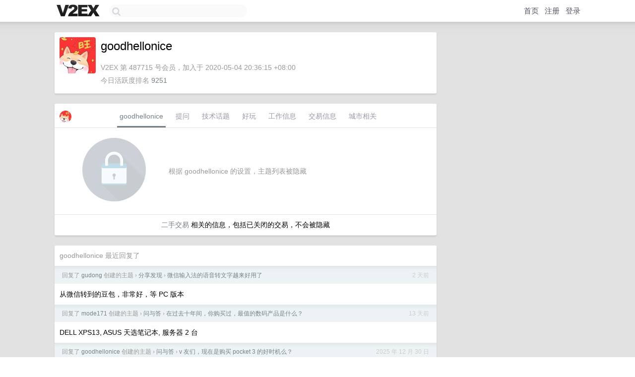

--- FILE ---
content_type: text/html; charset=UTF-8
request_url: https://www.v2ex.com/member/goodhellonice
body_size: 5870
content:
<!DOCTYPE html>
<html lang="zh-CN">
<head>
    <meta name="Content-Type" content="text/html;charset=utf-8">
    <meta name="Referrer" content="unsafe-url">
    <meta content="True" name="HandheldFriendly">
    
    <meta name="theme-color" content="#ffffff">
    
    
    <meta name="apple-mobile-web-app-capable" content="yes" />
<meta name="mobile-web-app-capable" content="yes" />
<meta name="detectify-verification" content="d0264f228155c7a1f72c3d91c17ce8fb" />
<meta name="p:domain_verify" content="b87e3b55b409494aab88c1610b05a5f0"/>
<meta name="alexaVerifyID" content="OFc8dmwZo7ttU4UCnDh1rKDtLlY" />
<meta name="baidu-site-verification" content="D00WizvYyr" />
<meta name="msvalidate.01" content="D9B08FEA08E3DA402BF07ABAB61D77DE" />
<meta property="wb:webmaster" content="f2f4cb229bda06a4" />
<meta name="google-site-verification" content="LM_cJR94XJIqcYJeOCscGVMWdaRUvmyz6cVOqkFplaU" />
<meta name="wwads-cn-verify" content="c8ffe9a587b126f152ed3d89a146b445" />
<script type="text/javascript" src="https://cdn.wwads.cn/js/makemoney.js" async></script>
<script async src="https://pagead2.googlesyndication.com/pagead/js/adsbygoogle.js?client=ca-pub-5060390720525238"
     crossorigin="anonymous"></script>
    
    <title>V2EX › goodhellonice</title>
    <link rel="dns-prefetch" href="https://static.v2ex.com/" />
<link rel="dns-prefetch" href="https://cdn.v2ex.com/" />
<link rel="dns-prefetch" href="https://i.v2ex.co/" />
<link rel="dns-prefetch" href="https://www.google-analytics.com/" />    
    <style>
        body {
            min-width: 820px;
            font-family: "Helvetica Neue", "Luxi Sans", "Segoe UI", "Hiragino Sans GB", "Microsoft Yahei", sans-serif, "Apple Logo";
        }
    </style>
    <link rel="stylesheet" type="text/css" media="screen" href="/assets/c5cbeb747d47558e3043308a6db51d2046fbbcae-combo.css?t=1768975800">
    
    <script>
        const SITE_NIGHT = 0;
    </script>
    <link rel="stylesheet" href="/static/css/vendor/tomorrow.css?v=3c006808236080a5d98ba4e64b8f323f" type="text/css">
    
    <link rel="icon" sizes="192x192" href="/static/icon-192.png">
    <link rel="apple-touch-icon" sizes="180x180" href="/static/apple-touch-icon-180.png?v=91e795b8b5d9e2cbf2d886c3d4b7d63c">
    
    <link rel="shortcut icon" href="https://cdn.v2ex.com/avatar/a66b/6c3e/487715_large.png?m=1725432489" type="image/png">
    
    
    <link rel="manifest" href="/manifest.webmanifest">
    <script>
        const LANG = 'zhcn';
        const FEATURES = ['search', 'favorite-nodes-sort'];
    </script>
    <script src="/assets/e018fd2b900d7499242ac6e8286c94e0e0cc8e0d-combo.js?t=1768975800" defer></script>
    <meta name="description" content="goodhellonice&#39;s profile on V2EX">
    
    <link rel="alternate" type="application/atom+xml" href="/feed/member/goodhellonice.xml">
    
    
    <link rel="canonical" href="https://www.v2ex.com/member/goodhellonice">
    
    

<script>
	document.addEventListener("DOMContentLoaded", function(event) {
		protectTraffic();

        tippy('[title]', {
        placement: 'bottom',
        arrow: true,
        arrowTransform: 'translateY(-2px)'
        });

        

        const topicLinks = document.getElementsByClassName('topic-link');
const moreLinks = document.getElementsByClassName('count_livid');
const orangeLinks = document.getElementsByClassName('count_orange');
// merge non-duplicate arrays
const links = Array.from(new Set([...topicLinks, ...moreLinks, ...orangeLinks]));
for (link in links) {
    let aLink = links[link];
    if (aLink === undefined) {
        continue;
    }
    if (!aLink.hasAttribute || !aLink.hasAttribute('href')) {
        continue;
    }
    let href = aLink.getAttribute('href');
    if (href && href.startsWith('/t/')) {
        // href is something like "/t/1234#reply567"
        const topicID = href.split('/')[2].split('#')[0];
        const key = "tp" + topicID;
        const value = lscache.get(key);
        if (value) {
            const anchor = href.split('#')[1];
            const newHref = "/t/" + topicID + "?p=" + value + "#" + anchor;
            aLink.setAttribute('href', newHref);
            console.log("Set p for topic " + topicID + " to " + value + ": " + newHref);
        }
    }
}
	});
</script>
<script type="text/javascript">
function format(tpl) {
    var index = 1, items = arguments;
    return (tpl || '').replace(/{(\w*)}/g, function(match, p1) {
        return items[index++] || p1 || match;
    });
}
function loadCSS(url, callback) {
    return $('<link type="text/css" rel="stylesheet"/>')
        .attr({ href: url })
        .on('load', callback)
        .appendTo(document.head);
}
function lazyGist(element) {
    var $btn = $(element);
    var $self = $(element).parent();
    var $link = $self.find('a');
    $btn.prop('disabled', 'disabled').text('Loading...');
    $.getJSON(format('{}.json?callback=?', $link.prop('href').replace($link.prop('hash'), '')))
        .done(function(data) {
            loadCSS(data.stylesheet, function() {
                $self.replaceWith(data.div);
                $('.gist .gist-file .gist-meta a').filter(function() { return this.href === $link.prop('href'); }).parents('.gist-file').siblings().remove();
            });
        })
        .fail(function() { $self.replaceWith($('<a>').attr('href', url).text(url)); });
}
</script>

    
</head>
<body>
    


    
    <div id="Top">
        <div class="content">
            <div class="site-nav">
                <a href="/" name="top" title="way to explore"><div id="Logo"></div></a>
                <div id="search-container">
                    <input id="search" type="text" maxlength="128" autocomplete="off" tabindex="1">
                    <div id="search-result" class="box"></div>
                </div>
                <div class="tools" >
                
                    <a href="/" class="top">首页</a>
                    <a href="/signup" class="top">注册</a>
                    <a href="/signin" class="top">登录</a>
                
                </div>
            </div>
        </div>
    </div>
    
    <div id="Wrapper">
        <div class="content">
            
            <div id="Leftbar"></div>
            <div id="Rightbar">
                <div class="sep20"></div>
                











            </div>
            <div id="Main">
                <div class="sep20"></div>
                
<div class="box">
    <div class="cell">
    <table cellpadding="0" cellspacing="0" border="0" width="100%">
        <tr>
            <td width="73" valign="top" align="center"><img src="https://cdn.v2ex.com/avatar/a66b/6c3e/487715_large.png?m=1725432489" class="avatar" border="0" align="default" alt="goodhellonice" data-uid="487715" /><div class="sep10"></div></td>
            <td width="10"></td>
            <td width="auto" valign="top" align="left">
                <div class="fr">
                
                
                </div>
                <h1 style="margin-bottom: 5px;">goodhellonice</h1>
                
                <span class="bigger"></span>
                
                <div class="sep10"></div>
                <span class="gray">V2EX 第 487715 号会员，加入于 2020-05-04 20:36:15 +08:00<div class="sep5"></div>今日活跃度排名 <a href="/top/dau">9251</a>
                
                
                </span>
                
            </td>
        </tr>
    </table>
    <div class="sep5"></div>
</div>
    
    
    
    
    
    
</div>
<div class="sep20"></div>
<div class="box">
    <div class="cell_tabs flex-one-row">
        <div>
        <img src="https://cdn.v2ex.com/avatar/a66b/6c3e/487715_normal.png?m=1725432489" width="24" style="border-radius: 24px; margin-top: -2px;" border="0" />
        </div>
        <div style="flex: 1;"><a href="/member/goodhellonice" class="cell_tab_current">goodhellonice</a><a href="/member/goodhellonice/qna" class="cell_tab">提问</a><a href="/member/goodhellonice/tech" class="cell_tab">技术话题</a><a href="/member/goodhellonice/play" class="cell_tab">好玩</a><a href="/member/goodhellonice/jobs" class="cell_tab">工作信息</a><a href="/member/goodhellonice/deals" class="cell_tab">交易信息</a><a href="/member/goodhellonice/city" class="cell_tab">城市相关</a></div>
    </div>
    
        <div class="cell"><table cellpadding="0" cellspacing="10" border="0" width="100%">
<tr>
    <td width="200" align="center"><img src="/static/img/lock256.png?v=da07111efcc2b37923142c85bc6a82f6" border="0" width="128" /></td>
    <td width="auto" align="left" class="topic_content"><span class="gray">根据 goodhellonice 的设置，主题列表被隐藏</span></td>
</tr>
</table></div>
        <div class="cell" style="text-align: center;"><a href="/member/goodhellonice/deals">二手交易</a> 相关的信息，包括已关闭的交易，不会被隐藏</div>
    
</div>
<div class="sep20"></div>
<div class="box">
    <div class="cell"><span class="gray">goodhellonice 最近回复了</span></div>
    
    
    <div class="dock_area">
        <table cellpadding="0" cellspacing="0" border="0" width="100%">
            <tr>
                <td style="padding: 10px 15px 8px 15px; font-size: 12px; text-align: left;"><div class="fr"><span class="fade" title="2026-01-19 11:27:19 +08:00">2 天前</span> </div><span class="gray">回复了 <a href="/member/gudong">gudong</a> 创建的主题 <span class="chevron">›</span> <a href="/go/share">分享发现</a> <span class="chevron">›</span> <a href="/t/1186631#reply39">微信输入法的语音转文字越来好用了</a></span></td>
            </tr>
        </table>
    </div>
    <div class="inner">
        <div class="reply_content">从微信转到的豆包，非常好，等 PC 版本</div>
    </div>
    
    
    
    <div class="dock_area">
        <table cellpadding="0" cellspacing="0" border="0" width="100%">
            <tr>
                <td style="padding: 10px 15px 8px 15px; font-size: 12px; text-align: left;"><div class="fr"><span class="fade" title="2026-01-08 10:30:03 +08:00">13 天前</span> </div><span class="gray">回复了 <a href="/member/mode171">mode171</a> 创建的主题 <span class="chevron">›</span> <a href="/go/qna">问与答</a> <span class="chevron">›</span> <a href="/t/1183786#reply210">在过去十年间，你购买过，最值的数码产品是什么？</a></span></td>
            </tr>
        </table>
    </div>
    <div class="inner">
        <div class="reply_content">DELL XPS13, ASUS 天选笔记本, 服务器 2 台</div>
    </div>
    
    
    
    <div class="dock_area">
        <table cellpadding="0" cellspacing="0" border="0" width="100%">
            <tr>
                <td style="padding: 10px 15px 8px 15px; font-size: 12px; text-align: left;"><div class="fr"><span class="fade" title="2025-12-30 16:49:34 +08:00">2025 年 12 月 30 日</span> </div><span class="gray">回复了 <a href="/member/goodhellonice">goodhellonice</a> 创建的主题 <span class="chevron">›</span> <a href="/go/qna">问与答</a> <span class="chevron">›</span> <a href="/t/1182203#reply8">v 友们，现在是购买 pocket 3 的好时机么？</a></span></td>
            </tr>
        </table>
    </div>
    <div class="inner">
        <div class="reply_content">@<a href="/member/at5pm">at5pm</a> 多多这么便宜的么，我也去多多看看</div>
    </div>
    
    
    
    <div class="dock_area">
        <table cellpadding="0" cellspacing="0" border="0" width="100%">
            <tr>
                <td style="padding: 10px 15px 8px 15px; font-size: 12px; text-align: left;"><div class="fr"><span class="fade" title="2025-12-30 16:49:18 +08:00">2025 年 12 月 30 日</span> </div><span class="gray">回复了 <a href="/member/goodhellonice">goodhellonice</a> 创建的主题 <span class="chevron">›</span> <a href="/go/qna">问与答</a> <span class="chevron">›</span> <a href="/t/1182203#reply8">v 友们，现在是购买 pocket 3 的好时机么？</a></span></td>
            </tr>
        </table>
    </div>
    <div class="inner">
        <div class="reply_content">@<a href="/member/lymanbernadette6">lymanbernadette6</a> 我去看看 action</div>
    </div>
    
    
    
    <div class="dock_area">
        <table cellpadding="0" cellspacing="0" border="0" width="100%">
            <tr>
                <td style="padding: 10px 15px 8px 15px; font-size: 12px; text-align: left;"><div class="fr"><span class="fade" title="2025-12-30 16:49:01 +08:00">2025 年 12 月 30 日</span> </div><span class="gray">回复了 <a href="/member/goodhellonice">goodhellonice</a> 创建的主题 <span class="chevron">›</span> <a href="/go/qna">问与答</a> <span class="chevron">›</span> <a href="/t/1182203#reply8">v 友们，现在是购买 pocket 3 的好时机么？</a></span></td>
            </tr>
        </table>
    </div>
    <div class="inner">
        <div class="reply_content">@<a href="/member/ddoyou">ddoyou</a> 准备送给朋友。。。朋友很喜欢拍摄。。</div>
    </div>
    
    
    
    <div class="dock_area">
        <table cellpadding="0" cellspacing="0" border="0" width="100%">
            <tr>
                <td style="padding: 10px 15px 8px 15px; font-size: 12px; text-align: left;"><div class="fr"><span class="fade" title="2025-12-30 16:48:44 +08:00">2025 年 12 月 30 日</span> </div><span class="gray">回复了 <a href="/member/goodhellonice">goodhellonice</a> 创建的主题 <span class="chevron">›</span> <a href="/go/qna">问与答</a> <span class="chevron">›</span> <a href="/t/1182203#reply8">v 友们，现在是购买 pocket 3 的好时机么？</a></span></td>
            </tr>
        </table>
    </div>
    <div class="inner">
        <div class="reply_content">@<a href="/member/Razio">Razio</a> <a target="_blank" href="https://i.imgur.com/YGIx7lh.png" rel="nofollow noopener" target="_blank"><img src="https://i.imgur.com/YGIx7lh.png" class="embedded_image" rel="noreferrer"></a> 是准备送人的。。。。不不，差钱</div>
    </div>
    
    
    
    <div class="dock_area">
        <table cellpadding="0" cellspacing="0" border="0" width="100%">
            <tr>
                <td style="padding: 10px 15px 8px 15px; font-size: 12px; text-align: left;"><div class="fr"><span class="fade" title="2025-12-29 17:50:02 +08:00">2025 年 12 月 29 日</span> </div><span class="gray">回复了 <a href="/member/junwind">junwind</a> 创建的主题 <span class="chevron">›</span> <a href="/go/qna">问与答</a> <span class="chevron">›</span> <a href="/t/1181822#reply9">有可以平替 notebooklm 的吗</a></span></td>
            </tr>
        </table>
    </div>
    <div class="inner">
        <div class="reply_content">换个节点啊</div>
    </div>
    
    
    
    <div class="dock_area">
        <table cellpadding="0" cellspacing="0" border="0" width="100%">
            <tr>
                <td style="padding: 10px 15px 8px 15px; font-size: 12px; text-align: left;"><div class="fr"><span class="fade" title="2025-12-29 15:21:28 +08:00">2025 年 12 月 29 日</span> </div><span class="gray">回复了 <a href="/member/handsome198311">handsome198311</a> 创建的主题 <span class="chevron">›</span> <a href="/go/life">生活</a> <span class="chevron">›</span> <a href="/t/1181811#reply212">表弟要结婚了，彩礼 30 万。</a></span></td>
            </tr>
        </table>
    </div>
    <div class="inner">
        <div class="reply_content">我以为是江西的（无恶意）</div>
    </div>
    
    
    
    <div class="dock_area">
        <table cellpadding="0" cellspacing="0" border="0" width="100%">
            <tr>
                <td style="padding: 10px 15px 8px 15px; font-size: 12px; text-align: left;"><div class="fr"><span class="fade" title="2025-12-29 15:20:56 +08:00">2025 年 12 月 29 日</span> </div><span class="gray">回复了 <a href="/member/500">500</a> 创建的主题 <span class="chevron">›</span> <a href="/go/share">分享发现</a> <span class="chevron">›</span> <a href="/t/1181926#reply1">Floorp 浏览器支持安装 Chromium 系列插件了</a></span></td>
            </tr>
        </table>
    </div>
    <div class="inner">
        <div class="reply_content">这有点厉害。目前在用 LibreWolf 。等稳定后，试试</div>
    </div>
    
    
    
    <div class="dock_area">
        <table cellpadding="0" cellspacing="0" border="0" width="100%">
            <tr>
                <td style="padding: 10px 15px 8px 15px; font-size: 12px; text-align: left;"><div class="fr"><span class="fade" title="2025-12-27 16:37:42 +08:00">2025 年 12 月 27 日</span> </div><span class="gray">回复了 <a href="/member/JULY235">JULY235</a> 创建的主题 <span class="chevron">›</span> <a href="/go/promotions">推广</a> <span class="chevron">›</span> <a href="/t/1181553#reply36">除了智谱 AI 输入法， Mac 上还有没有其他推荐</a></span></td>
            </tr>
        </table>
    </div>
    <div class="cell">
        <div class="reply_content">同样在等豆包输入法电脑版</div>
    </div>
    
    
    
    <div class="inner"><span class="chevron">»</span> <a href="/member/goodhellonice/replies">goodhellonice 创建的更多回复</a></div>
    
</div>

            </div>
            
            
        </div>
        <div class="c"></div>
        <div class="sep20"></div>
    </div>
    <div id="Bottom">
        <div class="content">
            <div class="inner">
                <div class="sep10"></div>
                    <div class="fr">
                        <a href="https://www.digitalocean.com/?refcode=1b51f1a7651d" target="_blank"><div id="DigitalOcean"></div></a>
                    </div>
                    <strong><a href="/about" class="dark" target="_self">关于</a> &nbsp; <span class="snow">·</span> &nbsp; <a href="/help" class="dark" target="_self">帮助文档</a> &nbsp; <span class="snow">·</span> &nbsp; <a href="/pro/about" class="dark" target="_self">自助推广系统</a> &nbsp; <span class="snow">·</span> &nbsp; <a href="https://blog.v2ex.com/" class="dark" target="_blank">博客</a> &nbsp; <span class="snow">·</span> &nbsp; <a href="/help/api" class="dark" target="_self">API</a> &nbsp; <span class="snow">·</span> &nbsp; <a href="/faq" class="dark" target="_self">FAQ</a> &nbsp; <span class="snow">·</span> &nbsp; <a href="/solana" class="dark" target="_self">Solana</a> &nbsp; <span class="snow">·</span> &nbsp; 5767 人在线</strong> &nbsp; <span class="fade">最高记录 6679</span> &nbsp; <span class="snow">·</span> &nbsp; <a href="/select/language" class="f11"><img src="/static/img/language.png?v=6a5cfa731dc71a3769f6daace6784739" width="16" align="absmiddle" id="ico-select-language" /> &nbsp; Select Language</a>
                    <div class="sep20"></div>
                    创意工作者们的社区
                    <div class="sep5"></div>
                    World is powered by solitude
                    <div class="sep20"></div>
                    <span class="small fade">VERSION: 3.9.8.5 · 19ms · <a href="/worldclock#utc">UTC 06:15</a> · <a href="/worldclock#pvg">PVG 14:15</a> · <a href="/worldclock#lax">LAX 22:15</a> · <a href="/worldclock#jfk">JFK 01:15</a><br />♥ Do have faith in what you're doing.</span>
                <div class="sep10"></div>
            </div>
        </div>
    </div>

    

    

    
    <script src="/b/i/90dsukSBolSLZYCT6jGRYcIuKW-zr04U4pr6N-dIbCp6S4cbnRbfFz7aofncihzF__WwEFuqgGPNmS5rwDl-Klf64V-n5EMmjiG_YwN-_AqzcayRp41HW094QeLVachykdAOEiwD--DZ2O4K5Z35fbXLqb9OMFReRdl6ej36FIY="></script>
    

    
    <script>
      (function(i,s,o,g,r,a,m){i['GoogleAnalyticsObject']=r;i[r]=i[r]||function(){
      (i[r].q=i[r].q||[]).push(arguments)},i[r].l=1*new Date();a=s.createElement(o),
      m=s.getElementsByTagName(o)[0];a.async=1;a.src=g;m.parentNode.insertBefore(a,m)
      })(window,document,'script','//www.google-analytics.com/analytics.js','ga');

      ga('create', 'UA-11940834-2', 'v2ex.com');
      ga('send', 'pageview');
      
ga('send', 'event', 'Member', 'profile', 'goodhellonice');


    </script>
    

    
<button class="scroll-top" data-scroll="up" type="button"><span>❯<span></button>
</body>
</html>

--- FILE ---
content_type: text/html; charset=utf-8
request_url: https://www.google.com/recaptcha/api2/aframe
body_size: 265
content:
<!DOCTYPE HTML><html><head><meta http-equiv="content-type" content="text/html; charset=UTF-8"></head><body><script nonce="cBN2ogdud1TrSCnYvH3MNA">/** Anti-fraud and anti-abuse applications only. See google.com/recaptcha */ try{var clients={'sodar':'https://pagead2.googlesyndication.com/pagead/sodar?'};window.addEventListener("message",function(a){try{if(a.source===window.parent){var b=JSON.parse(a.data);var c=clients[b['id']];if(c){var d=document.createElement('img');d.src=c+b['params']+'&rc='+(localStorage.getItem("rc::a")?sessionStorage.getItem("rc::b"):"");window.document.body.appendChild(d);sessionStorage.setItem("rc::e",parseInt(sessionStorage.getItem("rc::e")||0)+1);localStorage.setItem("rc::h",'1768976149355');}}}catch(b){}});window.parent.postMessage("_grecaptcha_ready", "*");}catch(b){}</script></body></html>